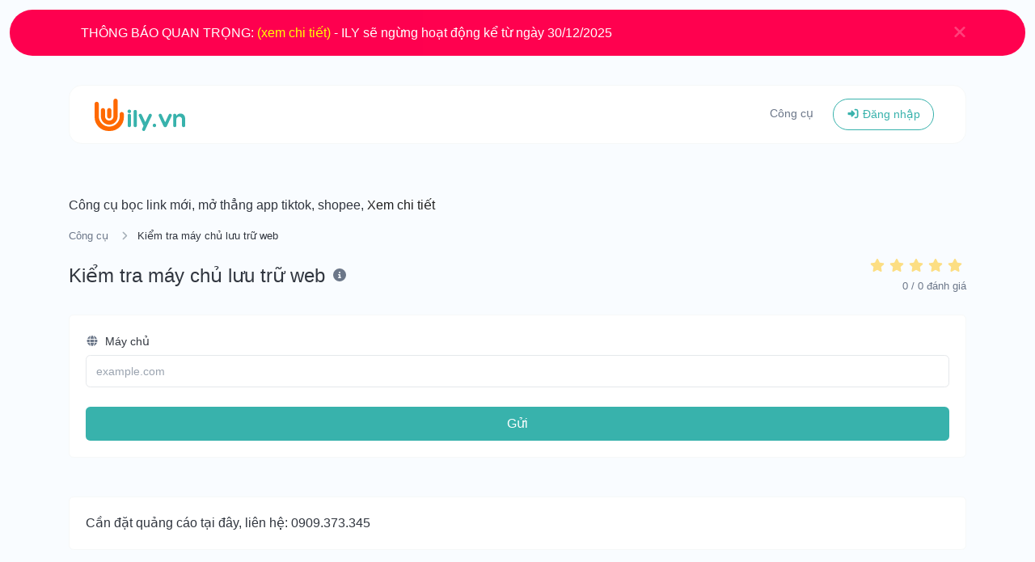

--- FILE ---
content_type: text/html; charset=UTF-8
request_url: https://ily.vn/tools/website_hosting_checker
body_size: 14818
content:
<!DOCTYPE html>
<html lang="vi" dir="ltr">
    <head>
        <title>Kiểm tra máy chủ lưu trữ web - Công cụ - ILY.VN -🔗Rút gọn link 📱Biolink 🤳QR 👤Vcards 📃Truyền File 🧑‍💻Lưu trữ web HTML</title>
        <base href="https://ily.vn/">
        <meta charset="UTF-8">
        <meta name="viewport" content="width=device-width, initial-scale=1, shrink-to-fit=no" />

                    <meta name="theme-color" content="#ffffff"/>
            <link rel="manifest" href="https://ily.vn/uploads/pwa/manifest.json" />
        
                    <meta name="description" content="Lấy thông tin máy chủ web của một trang web nhất định." />
                            <meta name="keywords" content="Kiểm tra máy chủ lưu trữ web" />
        
        <!-- Open graph / Twitter markup -->
<meta property="og:type" content="website" />
<meta property="og:url" content="https://ily.vn/tools/website_hosting_checker" />
<meta property="og:title" content="Kiểm tra máy chủ lưu trữ web - Công cụ - ILY.VN -🔗Rút gọn link 📱Biolink 🤳QR 👤Vcards 📃Truyền File 🧑‍💻Lưu trữ web HTML" />
<meta property="og:description" content="Lấy thông tin máy chủ web của một trang web nhất định." />
<meta property="og:image" content="https://ily.vn/uploads/main/536c15dba4f524b42a43ff32eb1c6a64.jpg" />
<meta property="og:site_name" content="ILY.VN -🔗Rút gọn link 📱Biolink 🤳QR 👤Vcards 📃Truyền File 🧑‍💻Lưu trữ web HTML" />
<meta name="twitter:card" content="summary_large_image" />
<meta name="twitter:site" content="@shareforall" />
<meta name="twitter:url" content="https://ily.vn/tools/website_hosting_checker" />
<meta name="twitter:title" content="Kiểm tra máy chủ lưu trữ web - Công cụ - ILY.VN -🔗Rút gọn link 📱Biolink 🤳QR 👤Vcards 📃Truyền File 🧑‍💻Lưu trữ web HTML" />
<meta name="twitter:description" content="Lấy thông tin máy chủ web của một trang web nhất định." />
<meta name="twitter:image" content="https://ily.vn/uploads/main/536c15dba4f524b42a43ff32eb1c6a64.jpg" />

                    <link rel="canonical" href="https://ily.vn/tools/website_hosting_checker" />
        
        
                    <link rel="alternate" href="https://ily.vn/tools/website_hosting_checker" hreflang="x-default" />
                                                                        <link rel="alternate" href="https://ily.vn/pt/tools/website_hosting_checker" hreflang="pt" />
                                                                                                                    <link rel="alternate" href="https://ily.vn/en/tools/website_hosting_checker" hreflang="en" />
                                                                                <link rel="alternate" href="https://ily.vn/ro/tools/website_hosting_checker" hreflang="ro" />
                                                        
                    <link href="https://ily.vn/uploads/main/d7ebd75725691c03654bbe86b20d7695.svg" rel="icon" />
        
        <link href="https://ily.vn/themes/altum/assets/css/bootstrap.min.css?v=6000" id="css_theme_style" rel="stylesheet" media="screen,print">
                    <link href="https://ily.vn/themes/altum/assets/css/custom.css?v=6000" rel="stylesheet" media="screen,print">
        
        
        
                    <!-- Global site tag (gtag.js) - Google Analytics -->
<script async src="https://www.googletagmanager.com/gtag/js?id=UA-111727875-59"></script>
<script>
  window.dataLayer = window.dataLayer || [];
  function gtag(){dataLayer.push(arguments);}
  gtag('js', new Date());

  gtag('config', 'UA-111727875-59');
</script>

<meta name="coccoc-site-verification" content="9c11fcef99b93ba388f6c9220ebd9511" />        
                    <style>@-webkit-keyframes my {
0% { color: #fff700; }
50% { color: #fff; }
100% { color: #fff700; }
}
@-moz-keyframes my {
0% { color: #fff700; }
50% { color: #fff; }
100% { color: #fff700; }
}
@-o-keyframes my {
0% { color: #fff700; }
50% { color: #fff; }
100% { color: #fff700; }
}
@keyframes my {
0% { color: #fff700; }
50% { color: #fff; }
100% { color: #fff700; }
}
.text-animation {
background:#3d3d3d;
font-size:16px;
text-align: center;
font-weight:normal;
-webkit-animation: my 500ms infinite;
-moz-animation: my 500ms infinite;
-o-animation: my 500ms infinite;
animation: my 500ms infinite;
}

p.announcements {
    background-color: var(--isures-secondary-color);
}

.notice {
    padding: 5px;
    margin: 0;
    text-align: center;
    background-color: #000;
    color: #fff;
}

p.announcements.notice span.new_year {
    color: #fff700;
}

p.announcements.notice span.sale_off {
    font-weight: 700;
    color: #fbff00;
    animation: saleoff .5s infinite;
    padding: 2px 5px;
    border-radius: 3px;
    -webkit-border-radius: 3px;
    margin-left: 5px;
}

.button {
  border-radius: 4px;
  background-color: #f4511e;
  border: none;
  color: #FFFFFF;
  text-align: center;
  font-size: 16px;
  padding: 10px;
  width: 200px;
  transition: all 0.5s;
  cursor: pointer;
  margin: 5px;
}

.button span {
  cursor: pointer;
  display: inline-block;
  position: relative;
  transition: 0.5s;
}

.button span:after {
  content: '\00bb';
  position: absolute;
  opacity: 0;
  top: 0;
  right: -20px;
  transition: 0.5s;
}

.button:hover span {
  padding-right: 25px;
}

.button:hover span:after {
  opacity: 1;
  right: 0;
}
.index-header {
    font-size: 3rem;
    font-weight: bold;
    color: var(--black);
}
</style>
            </head>

    <body class="index  " data-theme-style="light">
        
                
                
                    
        <div data-announcement="guests" class="announcement-wrapper py-3" style="background-color: #FF004F;">
            <div class="container d-flex justify-content-center position-relative">
                <div class="row w-100">
                    <div class="col">
                        <div class="text-center" style="color: #ffffff;"><div style="text-align: left; font-size: 16px; line-height: 1.6; color: #fff;">
  <strong>THÔNG BÁO QUAN TRỌNG:</strong> 
  <a style="color: yellow;" href="https://ily.vn/blog/loi-tri-an" target="_blank" rel="noopener noreferrer">(xem chi tiết)</a>
  
  <!--<br>- ILY sẽ ngừng đăng ký thành viên mới kể từ ngày <strong>09/09/2025</strong>, 
  để đăng ký tài khoản mới vui lòng đăng ký 
  <a style="color: yellow;" font-weight: bold;" href="https://ily.vn/rutgonnet" target="_blank" rel="noopener noreferrer">tại đây</a>.
  -->
- ILY sẽ ngừng hoạt động kể từ ngày <strong>30/12/2025</strong>
</div></div>
                    </div>
                    <div class="col-auto px-0">
                        <div>
                            <button data-announcement-close="guests" data-announcement-id="5c8a71c307e14b8ef023e7b8fa43c1fb" type="button" class="close ml-2" data-dismiss="alert" data-toggle="tooltip" title="Đóng" data-tooltip-hide-on-click>
                                <i class="fas fa-sm fa-times" style="color: #ffffff; opacity: .5;"></i>
                            </button>
                        </div>
                    </div>
                </div>
            </div>
        </div>
        
            
        

    <div class="modal fade" id="ad_blocker_detector_modal" data-backdrop="static" data-keyboard="false" tabindex="-1" role="dialog" aria-hidden="true">
        <div class="modal-dialog modal-dialog-centered" role="document">
            <div class="modal-content">

                <div class="modal-body">
                    <div class="d-flex justify-content-between mb-3">
                        <h5 class="modal-title">
                            <i class="fas fa-fw fa-sm fa-eye text-dark mr-2"></i>
                            Đã phát hiện chặn quảng cáo - AdBlocker                        </h5>

                                            </div>

                    <p class="text-muted">Quảng cáo giúp chúng tôi duy trì hoạt động của trang web này. Vui lòng tắt trình chặn quảng cáo <strong>AdBlocker</strong> của bạn để có trải nghiệm tốt nhất. Chân thành cảm ơn!</p>

                    <div class="mt-4">
                        <a href="#" class="btn btn-block btn-primary" onClick="event.preventDefault();window.location.reload();">Tôi đã tắt trình chặn quảng cáo</a>
                    </div>
                </div>

            </div>
        </div>
    </div>

            
    <div id="spotlight_wrapper" class="spotlight-wrapper d-none" aria-hidden="true">
        <div class="container spotlight-modal">

            <form id="spotlight_form" action="" method="get" role="form">
                <input type="hidden" name="global_token" value="509db26df6645a64f79c7c6317c3944f" />

                <input id="spotlight_search" type="search" name="search" class="form-control" required="required" autocomplete="off" placeholder="🔎 Tìm kiếm và di chuyển đến trang..." aria-label="Tìm kiếm" />

                <div id="spotlight_results" class="spotlight-results mt-3"></div>

                <div id="spotlight_no_data" class="my-3 p-3 bg-gray-50 rounded-2x position-relative text-center" style="display:none;">
                    <span class="text-muted">Không có dữ liệu</span>
                </div>
            </form>
        </div>
    </div>

    
            
    
    <div class="announcement-wrapper pwa-wrapper py-3 d-none d-print-none">
        <div class="container d-flex justify-content-center position-relative">
            <div class="row w-100">
                <div class="col">
                    <div class="d-flex flex-column flex-lg-row align-items-lg-center">
                                                    <span class="font-weight-bold mr-lg-3 mb-1 mb-lg-0">Cài đặt ứng dụng của chúng tôi 🪄</span>
                            <span>Nhấp vào biểu tượng <code><i class="fas fa-fw fa-sm fa-download mx-1"></i></code> ở phía trên bên phải thanh địa chỉ.</span>
                                            </div>
                </div>
                <div class="col-auto d-flex align-items-center justify-content-center px-0">
                    <div>
                        <button data-pwa-close type="button" class="close ml-2" data-dismiss="alert" data-toggle="tooltip" title="Đóng" data-tooltip-hide-on-click>
                            <i class="fas fa-sm fa-times" style="opacity: .5;"></i>
                        </button>
                    </div>
                </div>
            </div>
        </div>
    </div>

            

        <div class="container pt-4">
            
<nav id="navbar" class="navbar navbar-main navbar-expand-lg navbar-light mb-6 index-highly-rounded border border-gray-100">
    <div class="container">
        <a
                class="navbar-brand d-flex"
                href="https://ily.vn/"
                data-logo
                data-light-value="https://ily.vn/uploads/main/90a4c73960f8de610d90524aa392258d.svg"
                data-light-class="img-fluid navbar-logo"
                data-light-tag="img"
                data-dark-value="https://ily.vn/uploads/main/57d7c626860f9315204a53b6694e521f.svg"
                data-dark-class="img-fluid navbar-logo"
                data-dark-tag="img"
        >
                            <img src="https://ily.vn/uploads/main/90a4c73960f8de610d90524aa392258d.svg" class="img-fluid navbar-logo" alt="Logo của Website" />
                    </a>

        <button class="btn navbar-custom-toggler d-lg-none" type="button" data-toggle="collapse" data-target="#main_navbar" aria-controls="main_navbar" aria-expanded="false" aria-label="Chuyển đổi điều hướng thành">
            <i class="fas fa-fw fa-bars"></i>
        </button>

        <div class="collapse navbar-collapse justify-content-end" id="main_navbar">
            <ul class="navbar-nav">

                
                                    <li class="nav-item"><a class="nav-link" href="https://ily.vn/tools">Công cụ</a></li>
                
                
                
                    <li class="nav-item d-flex align-items-center">
                        <a class="btn btn-sm btn-outline-primary" href="https://ily.vn/login"><i class="fas fa-fw fa-sm fa-sign-in-alt"></i> Đăng nhập</a>
                    </li>

                    
                
            </ul>
        </div>
    </div>
</nav>
        </div>

            <div class="container my-3 d-print-none">Công cụ bọc link mới, mở thẳng app tiktok, shopee, <a href="https://rutgon.com.vn/?ref=shareforall" target="_blank" rel="noopener noreferrer">Xem chi tiết</a>
<!--
<br>Nhập mã: <code>THONGNHAT</code> để được miễn phí sử dụng gói Pro <a href="https://ily.vn/pro-mien-phi" target="_blank" rel="noopener noreferrer">tại đây</a> (Số lượng có hạn)
<br>Enter code: <code>THONGNHAT</code> to get free use of Pro package <a href="https://ily.vn/pro-mien-phi" target="_blank" rel=" noopener noreferrer">here</a> (limited quantity)
--></div>

        <main class="altum-animate altum-animate-fill-none altum-animate-fade-in">
            
<div class="container">
    
    <nav aria-label="breadcrumb">
        <ol class="custom-breadcrumbs small">
            <li><a href="https://ily.vn/tools">Công cụ</a> <i class="fas fa-fw fa-angle-right"></i></li>
            <li class="active" aria-current="page">Kiểm tra máy chủ lưu trữ web</li>
        </ol>
    </nav>

    <div class="row mb-4">
        <div class="col-12 col-lg d-flex align-items-center mb-3 mb-lg-0 text-truncate">
            <h1 class="h4 m-0 text-truncate">Kiểm tra máy chủ lưu trữ web</h1>

            <div class="ml-2">
                <span data-toggle="tooltip" title="Lấy thông tin máy chủ web của một trang web nhất định.">
                    <i class="fas fa-fw fa-info-circle text-muted"></i>
                </span>
            </div>
        </div>

        
    <div id="rating" class="col-12 col-lg-auto d-flex flex-column">
        <div class="d-flex align-items-center flex-row-reverse justify-content-lg-end" style="justify-content: start;">
                        <span class="rating-star" data-rating="5">
                <i class="fas fa-fw fa-star mr-1" style="opacity: 0.5;"></i>
            </span>

                        <span class="rating-star" data-rating="4">
                <i class="fas fa-fw fa-star mr-1" style="opacity: 0.5;"></i>
            </span>

                        <span class="rating-star" data-rating="3">
                <i class="fas fa-fw fa-star mr-1" style="opacity: 0.5;"></i>
            </span>

                        <span class="rating-star" data-rating="2">
                <i class="fas fa-fw fa-star mr-1" style="opacity: 0.5;"></i>
            </span>

                        <span class="rating-star" data-rating="1">
                <i class="fas fa-fw fa-star mr-1" style="opacity: 0.5;"></i>
            </span>
        </div>

        <div class="text-lg-right">
            <small class="text-muted">
                <span id="average-rating">0</span> / <span id="total-ratings">0</span> đánh giá            </small>
        </div>
    </div>

    
    
    </div>

    <div class="card">
        <div class="card-body">

            <form action="" method="post" role="form">
                <input type="hidden" name="token" value="9d069ef4c2765ae8e61a8ff84986deea" />

                <div class="form-group">
                    <label for="host"><i class="fas fa-fw fa-globe fa-sm text-muted mr-1"></i> Máy chủ</label>
                    <input type="text" id="host" name="host" class="form-control " value="" placeholder="example.com" required="required" />
                                    </div>

                <button type="submit" name="submit" class="btn btn-block btn-primary">Gửi</button>
            </form>

        </div>
    </div>

    
    
    <div class="card mt-5">
        <div class="card-body">
            Cần đặt quảng cáo tại đây, liên hệ: 0909.373.345        </div>
    </div>

<div class="mt-5">
    <h2 class="small font-weight-bold text-uppercase text-muted mb-3"><i class="fas fa-fw fa-sm fa-share-alt text-primary mr-1"></i> Chia sẻ</h2>
    <div class="card">
        <div class="card-body">
            <div class="d-flex align-items-center justify-content-between flex-wrap gap-3">
                
            <button type="button" class="btn btn-gray-100 rounded-2x" style="color: #808080; background-color: rgba(128, 128, 128, 0.1);" data-toggle="tooltip" title="Chép vào bộ nhớ tạm" onclick="navigator.clipboard.writeText('https://ily.vn/tools/website_hosting_checker')" data-tooltip-hide-on-click>
            <i class="fas fa-fw fa-sm fa-copy"></i>
        </button>
    
            <button type="button" class="btn btn-gray-100 rounded-2x d-none" style="color: #3a18f2; background-color: rgba(58, 24, 242, 0.1);" data-toggle="tooltip" title="Chia sẻ qua Thiết bị" data-native-share>
            <i class="fas fa-fw fa-share"></i>
        </button>
    
            <a href="mailto:?body=https://ily.vn/tools/website_hosting_checker" target="_blank" class="btn btn-gray-100 rounded-2x" style="color: #3b5998; background-color: rgba(59, 89, 152, 0.1);" data-toggle="tooltip" title="Chia sẻ qua Email">
            <i class="fas fa-fw fa-envelope"></i>
        </a>
    
            <button type="button" class="btn btn-gray-100 rounded-2x" style="color: #808080; background-color: rgba(128, 128, 128, 0.1);" data-toggle="tooltip" title="In" onclick="window.print();return false;" data-tooltip-hide-on-click>
            <i class="fas fa-fw fa-sm fa-print"></i>
        </button>
    
            <a href="https://www.facebook.com/sharer/sharer.php?u=https://ily.vn/tools/website_hosting_checker" target="_blank" class="btn btn-gray-100 rounded-2x" style="color: #1877F2; background-color: rgba(24, 119, 242, 0.1);" data-toggle="tooltip" title="Chia sẻ qua Facebook">
            <i class="fab fa-fw fa-facebook"></i>
        </a>
    
            <a href="https://www.threads.net/intent/post?text=https://ily.vn/tools/website_hosting_checker" target="_blank" class="btn btn-gray-100 rounded-2x" style="color: #808080; background-color: rgba(128, 128, 128, 0.1);" data-toggle="tooltip" title="Chia sẻ qua Threads">
            <i class="fab fa-fw fa-threads"></i>
        </a>
    
            <a href="https://x.com/share?url=https://ily.vn/tools/website_hosting_checker" target="_blank" class="btn btn-gray-100 rounded-2x" style="color: #1DA1F2; background-color: rgba(29, 161, 242, 0.1);" data-toggle="tooltip" title="Chia sẻ qua X">
            <i class="fab fa-fw fa-twitter"></i>
        </a>
    
            <a href="https://pinterest.com/pin/create/link/?url=https://ily.vn/tools/website_hosting_checker" target="_blank" class="btn btn-gray-100 rounded-2x" style="color: #E60023; background-color: rgba(230, 0, 35, 0.1);" data-toggle="tooltip" title="Chia sẻ qua Pinterest">
            <i class="fab fa-fw fa-pinterest"></i>
        </a>
    
            <a href="https://linkedin.com/shareArticle?url=https://ily.vn/tools/website_hosting_checker" target="_blank" class="btn btn-gray-100 rounded-2x" style="color: #0077B5; background-color: rgba(0, 119, 181, 0.1);" data-toggle="tooltip" title="Chia sẻ qua LinkedIn">
            <i class="fab fa-fw fa-linkedin"></i>
        </a>
    
            <a href="https://www.reddit.com/submit?url=https://ily.vn/tools/website_hosting_checker" target="_blank" class="btn btn-gray-100 rounded-2x" style="color: #FF4500; background-color: rgba(255, 69, 0, 0.1);" data-toggle="tooltip" title="Chia sẻ qua Reddit">
            <i class="fab fa-fw fa-reddit"></i>
        </a>
    
            <a href="https://wa.me/?text=https://ily.vn/tools/website_hosting_checker" class="btn btn-gray-100 rounded-2x" style="color: #25D366; background-color: rgba(37, 211, 102, 0.1);" data-toggle="tooltip" title="Chia sẻ qua Whatsapp">
            <i class="fab fa-fw fa-whatsapp"></i>
        </a>
    
            <a href="https://t.me/share/url?url=https://ily.vn/tools/website_hosting_checker" class="btn btn-gray-100 rounded-2x" style="color: #0088cc; background-color: rgba(0, 136, 204, 0.1);" data-toggle="tooltip" title="Chia sẻ qua Telegram">
            <i class="fab fa-fw fa-telegram"></i>
        </a>
    
            <a href="https://www.snapchat.com/scan?attachmentUrl=https://ily.vn/tools/website_hosting_checker" class="btn btn-gray-100 rounded-2x" style="color: #FFB700; background-color: rgba(255, 183, 0, 0.1);" data-toggle="tooltip" title="Chia sẻ qua Snapchat">
            <i class="fab fa-fw fa-snapchat"></i>
        </a>
    
            <a href="https://teams.microsoft.com/share?href=https%3A%2F%2Fily.vn%2Ftools%2Fwebsite_hosting_checker" target="_blank" class="btn btn-gray-100 rounded-2x" style="color: #464EB8; background-color: rgba(70, 78, 184, 0.1);" data-toggle="tooltip" title="Chia sẻ qua Microsoft Teams">
            <i class="fab fa-fw fa-microsoft"></i>
        </a>
    
            </div>
        </div>
    </div>
</div>


    


    
    
    <div class="mt-5">
        <h2 class="small font-weight-bold text-uppercase text-muted mb-3"><i class="fas fa-fw fa-sm fa-star text-primary mr-1"></i> Công cụ phổ biến</h2>

        <div class="row m-n3" id="popular_tools">
                                                            
                    
<div class="col-12 col-md-6 col-lg-4 p-3 position-relative" data-tool-id="youtube_timestamp_link_generator" data-tool-name="Tạo liên kết Dấu thời gian trên YouTube" data-tool-category="">
    <div class="card d-flex flex-column h-100 overflow-hidden">
        <div class="card-body text-truncate">
            <div class="bg-primary-100 d-flex align-items-center justify-content-center rounded tool-icon mb-2">
                <i class="fab fa-youtube fa-fw text-primary-600"></i>
            </div>

            <a href="https://ily.vn/tools/youtube-timestamp-link-generator" class="stretched-link text-decoration-none text-dark">
                <strong>Tạo liên kết Dấu thời gian trên YouTube</strong>
            </a>
            <p class="text-truncate text-muted small m-0">Các liên kết youtube đã tạo với dấu thời gian bắt đầu chính xác, hữu ích cho người dùng di động.</p>

                            <div class="mt-3 row">
                                        <div class="col px-3">
                        <div class="badge badge-gray-100 w-100" data-toggle="tooltip" title="Tổng số lượt xem">
                            <i class="fas fa-fw fa-sm fa-eye mr-1"></i> 6.089                        </div>
                    </div>
                    
                                        <div class="col px-3">
                        <div class="badge badge-gray-100 w-100" data-toggle="tooltip" title="tools.total_submissions">
                            <i class="fas fa-fw fa-sm fa-check mr-1"></i> 0                        </div>
                    </div>
                                    </div>
                    </div>
    </div>
</div>

                                                                
                    
<div class="col-12 col-md-6 col-lg-4 p-3 position-relative" data-tool-id="utm_link_generator" data-tool-name="Tạo liên kết UTM" data-tool-category="">
    <div class="card d-flex flex-column h-100 overflow-hidden">
        <div class="card-body text-truncate">
            <div class="bg-primary-100 d-flex align-items-center justify-content-center rounded tool-icon mb-2">
                <i class="fas fa-external-link-alt fa-fw text-primary-600"></i>
            </div>

            <a href="https://ily.vn/tools/utm-link-generator" class="stretched-link text-decoration-none text-dark">
                <strong>Tạo liên kết UTM</strong>
            </a>
            <p class="text-truncate text-muted small m-0">Dễ dàng thêm các thông số hợp lệ của UTM và tạo liên kết có thể theo dõi UTM.</p>

                            <div class="mt-3 row">
                                        <div class="col px-3">
                        <div class="badge badge-gray-100 w-100" data-toggle="tooltip" title="Tổng số lượt xem">
                            <i class="fas fa-fw fa-sm fa-eye mr-1"></i> 2.779                        </div>
                    </div>
                    
                                        <div class="col px-3">
                        <div class="badge badge-gray-100 w-100" data-toggle="tooltip" title="tools.total_submissions">
                            <i class="fas fa-fw fa-sm fa-check mr-1"></i> 0                        </div>
                    </div>
                                    </div>
                    </div>
    </div>
</div>

                                                                
                    
<div class="col-12 col-md-6 col-lg-4 p-3 position-relative" data-tool-id="ascii_converter" data-tool-name="Công cụ chuyển đổi Ascii" data-tool-category="">
    <div class="card d-flex flex-column h-100 overflow-hidden">
        <div class="card-body text-truncate">
            <div class="bg-primary-100 d-flex align-items-center justify-content-center rounded tool-icon mb-2">
                <i class="fas fa-subscript fa-fw text-primary-600"></i>
            </div>

            <a href="https://ily.vn/tools/ascii-converter" class="stretched-link text-decoration-none text-dark">
                <strong>Công cụ chuyển đổi Ascii</strong>
            </a>
            <p class="text-truncate text-muted small m-0">Chuyển đổi văn bản sang ascii và theo cách khác cho bất kỳ đầu vào chuỗi nào.</p>

                            <div class="mt-3 row">
                                        <div class="col px-3">
                        <div class="badge badge-gray-100 w-100" data-toggle="tooltip" title="Tổng số lượt xem">
                            <i class="fas fa-fw fa-sm fa-eye mr-1"></i> 2.437                        </div>
                    </div>
                    
                                        <div class="col px-3">
                        <div class="badge badge-gray-100 w-100" data-toggle="tooltip" title="tools.total_submissions">
                            <i class="fas fa-fw fa-sm fa-check mr-1"></i> 851                        </div>
                    </div>
                                    </div>
                    </div>
    </div>
</div>

                                                                
                    
<div class="col-12 col-md-6 col-lg-4 p-3 position-relative" data-tool-id="uuid_v4_generator" data-tool-name="Tạo UUID v4" data-tool-category="">
    <div class="card d-flex flex-column h-100 overflow-hidden">
        <div class="card-body text-truncate">
            <div class="bg-primary-100 d-flex align-items-center justify-content-center rounded tool-icon mb-2">
                <i class="fas fa-compress fa-fw text-primary-600"></i>
            </div>

            <a href="https://ily.vn/tools/uuid-v4-generator" class="stretched-link text-decoration-none text-dark">
                <strong>Tạo UUID v4</strong>
            </a>
            <p class="text-truncate text-muted small m-0">Dễ dàng tạo UUID v4 (Mã định danh duy nhất phổ biến) với sự trợ giúp của công cụ của chúng tôi.</p>

                            <div class="mt-3 row">
                                        <div class="col px-3">
                        <div class="badge badge-gray-100 w-100" data-toggle="tooltip" title="Tổng số lượt xem">
                            <i class="fas fa-fw fa-sm fa-eye mr-1"></i> 2.432                        </div>
                    </div>
                    
                                        <div class="col px-3">
                        <div class="badge badge-gray-100 w-100" data-toggle="tooltip" title="tools.total_submissions">
                            <i class="fas fa-fw fa-sm fa-check mr-1"></i> 0                        </div>
                    </div>
                                    </div>
                    </div>
    </div>
</div>

                                                                
                    
<div class="col-12 col-md-6 col-lg-4 p-3 position-relative" data-tool-id="whois_lookup" data-tool-name="Tra cứu Whois" data-tool-category="">
    <div class="card d-flex flex-column h-100 overflow-hidden">
        <div class="card-body text-truncate">
            <div class="bg-primary-100 d-flex align-items-center justify-content-center rounded tool-icon mb-2">
                <i class="fas fa-fingerprint fa-fw text-primary-600"></i>
            </div>

            <a href="https://ily.vn/tools/whois-lookup" class="stretched-link text-decoration-none text-dark">
                <strong>Tra cứu Whois</strong>
            </a>
            <p class="text-truncate text-muted small m-0">Nhận tất cả các chi tiết có thể có về một tên miền.</p>

                            <div class="mt-3 row">
                                        <div class="col px-3">
                        <div class="badge badge-gray-100 w-100" data-toggle="tooltip" title="Tổng số lượt xem">
                            <i class="fas fa-fw fa-sm fa-eye mr-1"></i> 2.367                        </div>
                    </div>
                    
                                        <div class="col px-3">
                        <div class="badge badge-gray-100 w-100" data-toggle="tooltip" title="tools.total_submissions">
                            <i class="fas fa-fw fa-sm fa-check mr-1"></i> 0                        </div>
                    </div>
                                    </div>
                    </div>
    </div>
</div>

                                                                
                    
<div class="col-12 col-md-6 col-lg-4 p-3 position-relative" data-tool-id="whatsapp_link_generator" data-tool-name="Tạo liên kết WhatsApp" data-tool-category="">
    <div class="card d-flex flex-column h-100 overflow-hidden">
        <div class="card-body text-truncate">
            <div class="bg-primary-100 d-flex align-items-center justify-content-center rounded tool-icon mb-2">
                <i class="fab fa-whatsapp fa-fw text-primary-600"></i>
            </div>

            <a href="https://ily.vn/tools/whatsapp-link-generator" class="stretched-link text-decoration-none text-dark">
                <strong>Tạo liên kết WhatsApp</strong>
            </a>
            <p class="text-truncate text-muted small m-0">Tạo liên kết tin nhắn whatsapp một cách dễ dàng.</p>

                            <div class="mt-3 row">
                                        <div class="col px-3">
                        <div class="badge badge-gray-100 w-100" data-toggle="tooltip" title="Tổng số lượt xem">
                            <i class="fas fa-fw fa-sm fa-eye mr-1"></i> 2.362                        </div>
                    </div>
                    
                                        <div class="col px-3">
                        <div class="badge badge-gray-100 w-100" data-toggle="tooltip" title="tools.total_submissions">
                            <i class="fas fa-fw fa-sm fa-check mr-1"></i> 0                        </div>
                    </div>
                                    </div>
                    </div>
    </div>
</div>

                                                                        </div>
    </div>
</div>


        </main>

            <div class="container my-3 d-print-none">Công cụ bọc link mới, mở thẳng app tiktok, shopee, <a href="https://rutgon.com.vn/?ref=shareforall" target="_blank" rel="noopener noreferrer">Xem chi tiết</a>
<!--
<br>Nhập mã: <code>THONGNHAT</code> để được miễn phí sử dụng gói Pro <a href="https://ily.vn/pro-mien-phi" target="_blank" rel="noopener noreferrer">tại đây</a> (Số lượng có hạn)
<br>Enter code: <code>THONGNHAT</code> to get free use of Pro package <a href="https://ily.vn/pro-mien-phi" target="_blank" rel=" noopener noreferrer">here</a> (limited quantity)
--></div>

        <div class="container d-print-none">
            <footer class="footer app-footer">
                
<div class="d-flex flex-column flex-lg-row justify-content-between mb-3">
    <div class="mb-3 mb-lg-0">
        <a
            class="h5 footer-heading"
            href="https://ily.vn/"
            data-logo
            data-light-value="https://ily.vn/uploads/main/90a4c73960f8de610d90524aa392258d.svg"
            data-light-class="mb-2 footer-logo"
            data-light-tag="img"
            data-dark-value="https://ily.vn/uploads/main/57d7c626860f9315204a53b6694e521f.svg"
            data-dark-class="mb-2 footer-logo"
            data-dark-tag="img"
        >
                            <img src="https://ily.vn/uploads/main/90a4c73960f8de610d90524aa392258d.svg" class="mb-2 footer-logo" alt="Logo của Website" />
                    </a>
        <div class="text-muted">Copyright © 2026 ILY.VN -🔗Rút gọn link 📱Biolink 🤳QR 👤Vcards 📃Truyền File 🧑‍💻Lưu trữ web HTML</div>
    </div>

    <div class="d-flex flex-row flex-truncate">
                    <div class="dropdown mr-3 ml-lg-3 mr-lg-0">
                <button type="button" class="btn btn-link text-decoration-none p-0" id="language_switch" data-tooltip data-tooltip-hide-on-click title="Chọn ngôn ngữ" data-toggle="dropdown" aria-haspopup="true" aria-expanded="false">
                    <i class="fas fa-fw fa-sm fa-language mr-1"></i> Vietnamese                </button>

                <div class="dropdown-menu dropdown-menu-right" aria-labelledby="language_switch">
                                                                                                    <a href="https://ily.vn/vi/tools/website_hosting_checker" class="dropdown-item" data-set-language="Vietnamese">
                                                                    <i class="fas fa-fw fa-sm fa-check mr-2 text-success"></i>
                                
                                Vietnamese                            </a>
                                                                                                                            <a href="https://ily.vn/pt/tools/website_hosting_checker" class="dropdown-item" data-set-language="Portuguese">
                                                                                                            <span class="mr-2">PT</span>
                                                                    
                                Portuguese                            </a>
                                                                                                                            <a href="https://ily.vn/en/tools/website_hosting_checker" class="dropdown-item" data-set-language="english">
                                                                                                            <span class="mr-2">🇺🇸</span>
                                                                    
                                english                            </a>
                                                                                                                            <a href="https://ily.vn/ro/tools/website_hosting_checker" class="dropdown-item" data-set-language="romanian">
                                                                                                            <span class="mr-2">1</span>
                                                                    
                                romanian                            </a>
                                                            </div>
            </div>

                    
        
        
                    <div class="mr-3 ml-lg-3 mr-lg-0">
                <button type="button" id="switch_theme_style" class="btn btn-link text-decoration-none p-0" data-toggle="tooltip" title="Chuyển qua chế độ Tối" aria-label="Chuyển qua chế độ Tối" data-title-theme-style-light="Chuyển qua chế độ Sáng" data-title-theme-style-dark="Chuyển qua chế độ Tối">
                    <span data-theme-style="light" class=""><i class="fas fa-fw fa-sm fa-sun text-warning"></i></span>
                    <span data-theme-style="dark" class="d-none"><i class="fas fa-fw fa-sm fa-moon"></i></span>
                </button>
            </div>

                        </div>
</div>

<div class="row">
    <div class="col-12 col-lg mb-3 mb-lg-0">
        <ul class="list-style-none d-flex flex-column flex-lg-row flex-wrap m-0">
                            <li class="mb-2 mr-lg-3"><a href="https://ily.vn/blog">Blog</a></li>
            
                                                <li class="mb-2 mr-lg-3"><a href="https://ily.vn/affiliate">Cộng tác viên</a></li>
                            
                            <li class="mb-2 mr-lg-3"><a href="https://ily.vn/contact">Liên hệ</a></li>
            
            
                            <li class="mb-2 mr-lg-3"><a href="#" data-toggle="modal" data-target="#push_notifications_modal">Thông báo đẩy</a></li>
            
                                                <li class="mb-2 mr-lg-3">
                        <a href="https://ily.vn/page/terms-of-service" target="_self">
                            
                            Điều khoản dịch vụ                        </a>
                    </li>
                                    <li class="mb-2 mr-lg-3">
                        <a href="https://ily.vn/page/privacy-policy" target="_self">
                            
                            Chính sách bảo mật                        </a>
                    </li>
                                    </ul>
    </div>


    <div class="col-12 col-lg-auto">
        <div class="d-flex flex-wrap">
                                                <a href="https://threads.com/@shareforall" class="mr-2 mr-lg-0 ml-lg-2 mb-2" target="_blank" rel="noreferrer" data-toggle="tooltip" title="Threads">
                        <i class="fab fa-threads fa-fw fa-lg"></i>
                    </a>
                                                                <a href="https://youtube.com/@benaasia?sub_confirmation=1" class="mr-2 mr-lg-0 ml-lg-2 mb-2" target="_blank" rel="noreferrer" data-toggle="tooltip" title="YouTube">
                        <i class="fab fa-youtube fa-fw fa-lg"></i>
                    </a>
                                                                <a href="https://facebook.com/ily.link" class="mr-2 mr-lg-0 ml-lg-2 mb-2" target="_blank" rel="noreferrer" data-toggle="tooltip" title="Facebook">
                        <i class="fab fa-facebook fa-fw fa-lg"></i>
                    </a>
                                                                <a href="https://x.com/shareforall" class="mr-2 mr-lg-0 ml-lg-2 mb-2" target="_blank" rel="noreferrer" data-toggle="tooltip" title="X">
                        <i class="fab fa-x-twitter fa-fw fa-lg"></i>
                    </a>
                                                                <a href="https://instagram.com/shareforall" class="mr-2 mr-lg-0 ml-lg-2 mb-2" target="_blank" rel="noreferrer" data-toggle="tooltip" title="Instagram">
                        <i class="fab fa-instagram fa-fw fa-lg"></i>
                    </a>
                                                                <a href="https://tiktok.com/@shareforall" class="mr-2 mr-lg-0 ml-lg-2 mb-2" target="_blank" rel="noreferrer" data-toggle="tooltip" title="TikTok">
                        <i class="fab fa-tiktok fa-fw fa-lg"></i>
                    </a>
                                                                <a href="https://linkedin.com/in/shareforall" class="mr-2 mr-lg-0 ml-lg-2 mb-2" target="_blank" rel="noreferrer" data-toggle="tooltip" title="LinkedIn">
                        <i class="fab fa-linkedin fa-fw fa-lg"></i>
                    </a>
                                                                <a href="https://wa.me/+84375399499" class="mr-2 mr-lg-0 ml-lg-2 mb-2" target="_blank" rel="noreferrer" data-toggle="tooltip" title="WhatsApp">
                        <i class="fab fa-whatsapp fa-fw fa-lg"></i>
                    </a>
                                                                <a href="mailto:info@bena.asia" class="mr-2 mr-lg-0 ml-lg-2 mb-2" target="_blank" rel="noreferrer" data-toggle="tooltip" title="Email">
                        <i class="fas fa-envelope fa-fw fa-lg"></i>
                    </a>
                                    </div>
    </div>
</div>
            </footer>
        </div>

        
        
<input type="hidden" name="global_site_url" value="https://ily.vn/" />
<input type="hidden" name="global_url" value="https://ily.vn/" />
<input type="hidden" name="global_token" value="509db26df6645a64f79c7c6317c3944f" />
<input type="hidden" name="global_number_decimal_point" value="," />
<input type="hidden" name="global_number_thousands_separator" value="." />

<script>
    'use strict';
    
    /* Some global variables */
    window.altum = {};
    let global_token = document.querySelector('input[name="global_token"]').value;
    let site_url = document.querySelector('input[name="global_site_url"]').value;
    let url = document.querySelector('input[name="global_url"]').value;
    let decimal_point = document.querySelector('[name="global_number_decimal_point"]').value;
    let thousands_separator = document.querySelector('[name="global_number_thousands_separator"]').value;
</script>

                    <script src="https://ily.vn/themes/altum/assets/js/libraries/jquery.min.js?v=6000"></script>
                    <script src="https://ily.vn/themes/altum/assets/js/libraries/popper.min.js?v=6000"></script>
                    <script src="https://ily.vn/themes/altum/assets/js/libraries/bootstrap.min.js?v=6000"></script>
                    <script src="https://ily.vn/themes/altum/assets/js/custom.js?v=6000"></script>
        
                    <script src="https://ily.vn/themes/altum/assets/js/libraries/fontawesome.min.js?v=6000" defer></script>
                    <script src="https://ily.vn/themes/altum/assets/js/libraries/fontawesome-solid.min.js?v=6000" defer></script>
                    <script src="https://ily.vn/themes/altum/assets/js/libraries/fontawesome-brands.modified.js?v=6000" defer></script>
        
            <script>
        'use strict'

        let current_rating = localStorage.getItem('f0cfb83d749f8a94bc36ca74a6b370a6_website_hosting_checker_rating');
        if(current_rating) {
            document.querySelector(`[data-rating="${current_rating}"]`).classList.add('rating-star-chosen');
        }

        document.querySelectorAll('[data-rating]').forEach(star => {
            star.addEventListener('click', async event => {
                let cooldown_ms = 5000; /* 5 second cooldown */
                let last_rating_time = parseInt(localStorage.getItem('f0cfb83d749f8a94bc36ca74a6b370a6_website_hosting_checker_rating_time') || '0', 10);
                let now = Date.now();

                /* Block if user is within cooldown */
                if(now - last_rating_time < cooldown_ms) {
                    return;
                }

                localStorage.setItem('f0cfb83d749f8a94bc36ca74a6b370a6_website_hosting_checker_rating_time', now);

                let element = event.currentTarget;
                let rating = element.getAttribute('data-rating');
                let tool_id = "website_hosting_checker";

                /* Prepare form data */
                let form = new FormData();
                form.set('global_token', global_token)
                form.set('tool_id', tool_id);
                form.set('rating', rating);

                const response = await fetch(`${url}tools-rating`, {
                    method: 'post',
                    body: form
                });

                let data = null;
                try {
                    data = await response.json();
                } catch (error) {}

                if(!response.ok) {}

                if(data.status == 'error') {

                } else if(data.status == 'success') {
                    localStorage.setItem('f0cfb83d749f8a94bc36ca74a6b370a6_website_hosting_checker_rating', rating);

                    /* Remove previous chosen star if needed */
                    let chosen_rating = document.querySelector('.rating-star-chosen');
                    if(chosen_rating) {
                        chosen_rating.classList.remove('rating-star-chosen');
                    }

                    /* Add class to show that it has been rated */
                    element.classList.add('rating-star-chosen');

                    /* Update ratings and avg */
                    document.querySelector('#average-rating').textContent = data.details.new_average_rating;
                    document.querySelector('#total-ratings').textContent = data.details.new_total_ratings;
                }

            });
        });
    </script>
        <script type="application/ld+json">
        {
            "@context": "https://schema.org",
            "@type": "SoftwareApplication",
            "name": "Công cụ - ILY.VN -🔗Rút gọn link 📱Biolink 🤳QR 👤Vcards 📃Truyền File 🧑‍💻Lưu trữ web HTML",
            "url": "https://ily.vn/tools/website_hosting_checker",
            "applicationCategory": "WebApplication"
                    }
    </script>
        <script>
    'use strict';
    
        document.querySelectorAll('[data-native-share]').forEach(element => {
            if(navigator.share) {
                element.classList.remove('d-none');
                element.addEventListener('click', event => {
                    navigator.share({
                        title: document.title,
                        url: "https://ily.vn/tools/website_hosting_checker"
                    }).catch(error => {});
                })
            }
        })
    </script>
<script type="application/ld+json">
    {
        "@context": "https://schema.org",
        "@type": "BreadcrumbList",
        "itemListElement": [
            {
                "@type": "ListItem",
                "position": 1,
                "name": "index.title",
                    "item": "https://ily.vn/"
                },
                {
                    "@type": "ListItem",
                    "position": 2,
                    "name": "Công cụ",
                    "item": "https://ily.vn/tools"
                },
                {
                    "@type": "ListItem",
                    "position": 3,
                    "name": "Kiểm tra máy chủ lưu trữ web",
                    "item": "https://ily.vn/tools/website_hosting_checker"
                }
            ]
        }
</script>
<script src="https://ily.vn/themes/altum/assets/js/libraries/clipboard.min.js?v=6000"></script>

<script>
    'use strict';
    
/* Simple copy */
    let data_copy_elements = document.querySelectorAll('[data-copy=""]');

    if(data_copy_elements.length) {
        data_copy_elements.forEach(element => {
            element.classList.add('cursor-pointer');
            element.setAttribute('data-toggle', 'tooltip');
            element.setAttribute('title', "Ch\u00e9p v\u00e0o b\u1ed9 nh\u1edb t\u1ea1m");
            element.setAttribute('data-clipboard-text', element.innerText.trim());
            element.setAttribute('data-copy', "Ch\u00e9p v\u00e0o b\u1ed9 nh\u1edb t\u1ea1m");
            element.setAttribute('data-copied', "\u0110\u00e3 copy!");
        });

        tooltips_initiate();
    }

    let clipboard = new ClipboardJS('[data-clipboard-text],[data-clipboard-target]');

    /* Copy full url handler */
    $('[data-clipboard-text],[data-clipboard-target]').on('click', event => {
        let copy = event.currentTarget.dataset.copy;
        let copied = event.currentTarget.dataset.copied;

        $(event.currentTarget).attr('data-original-title', copied).tooltip('show');

        setTimeout(() => {
            $(event.currentTarget).attr('data-original-title', copy);
        }, 500);
    });
</script>
            <script>
                'use strict';

                document.querySelectorAll('[data-set-language]').forEach(element => element.addEventListener('click', event => {
                    let language = event.currentTarget.getAttribute('data-set-language');
                    set_cookie(`set_language`, language, 90, "\/");
                }));
            </script>
            <script>
    'use strict';
    
    let switch_theme_style = document.querySelector('#switch_theme_style');

    if(switch_theme_style) {
        switch_theme_style.addEventListener('click', event => {
            let theme_style = document.querySelector('body[data-theme-style]').getAttribute('data-theme-style');
            let new_theme_style = theme_style == 'light' ? 'dark' : 'light';

            /* Set a cookie with the new theme style */
            document.cookie = 'theme_style=' + encodeURIComponent(new_theme_style) + '; max-age=' + (30 * 24 * 60 * 60) + '; path="\/"';

            /* Change the css and button on the page */
            let css = document.querySelector(`#css_theme_style`);

            document.querySelector(`body[data-theme-style]`).setAttribute('data-theme-style', new_theme_style);

            switch (new_theme_style) {
                case 'dark':
                    css.setAttribute('href', "https:\/\/ily.vn\/themes\/altum\/assets\/css\/bootstrap-dark.min.css?v=6000");
                    document.body.classList.add('cc--darkmode');
                    break;

                case 'light':
                    css.setAttribute('href', "https:\/\/ily.vn\/themes\/altum\/assets\/css\/bootstrap.min.css?v=6000");
                    document.body.classList.remove('cc--darkmode');
                    break;
            }

            /* Refresh the logo/title */
            document.querySelectorAll('[data-logo]').forEach(element => {
                let new_brand_value = element.getAttribute(`data-${new_theme_style}-value`);
                let new_brand_class = element.getAttribute(`data-${new_theme_style}-class`);
                let new_brand_tag = element.getAttribute(`data-${new_theme_style}-tag`)
                let new_brand_html = new_brand_tag == 'img' ? `<img src="${new_brand_value}" class="${new_brand_class}" alt="Logo của Website" />` : `<${new_brand_tag} class="${new_brand_class}">${new_brand_value}</${new_brand_tag}>`;
                element.innerHTML = new_brand_html;
            });


            document.querySelector(`#switch_theme_style`).setAttribute('data-original-title', document.querySelector(`#switch_theme_style`).getAttribute(`data-title-theme-style-${theme_style}`));
            document.querySelector(`#switch_theme_style [data-theme-style="${new_theme_style}"]`).classList.remove('d-none');
            document.querySelector(`#switch_theme_style [data-theme-style="${theme_style}"]`).classList.add('d-none');

            if (typeof bootstrap !== 'undefined' && typeof bootstrap.Tooltip === 'function' && typeof Popper !== 'undefined') {
                $(`#switch_theme_style`).tooltip('hide').tooltip('show');
            }

            event.preventDefault();
        });

        document.addEventListener('keydown', event => {
            if((event.ctrlKey || event.metaKey) && event.key === 'i') {
                event.preventDefault();
                switch_theme_style.click();

                if (typeof bootstrap !== 'undefined' && typeof bootstrap.Tooltip === 'function' && typeof Popper !== 'undefined') {
                    $(`#switch_theme_style`).tooltip('hide');
                }
            }
        });
    }
</script>
    <script>
    'use strict';
    
        document.querySelector('[data-announcement-close]').addEventListener('click', event => {
            let type = event.currentTarget.getAttribute('data-announcement-close');
            let id = event.currentTarget.getAttribute('data-announcement-id');
            document.querySelector(`[data-announcement="${type}"]`).style.display = 'none';
            set_cookie(`announcement_${type}_id`, id, 15, "\/");
        })
    </script>
        <script>
    'use strict';
    
        let ads_url = 'https://pagead2.googlesyndication.com/pagead/js/adsbygoogle.js';

        let request_ads_to_display = callback => {
            let xhr = new XMLHttpRequest();
            xhr.onreadystatechange = function () {
                if(xhr.readyState == XMLHttpRequest.DONE) {
                    callback(xhr.status === 0 || xhr.responseURL !== ads_url);
                }
            };
            xhr.open('HEAD', ads_url, true);
            xhr.send(null);
        }

        request_ads_to_display(is_blocked => {
            if(is_blocked) {
                setTimeout(() => {
                    $('#ad_blocker_detector_modal').modal('show');
                }, 2 * 1000);
            }

        });
    </script>
        <script>
        'use strict';

        /* ------------------------------
           DOM Elements & Data Storage
        ------------------------------ */
        const spotlight_wrapper = document.getElementById('spotlight_wrapper');
        const spotlight_modal = document.querySelector('.spotlight-modal');
        const spotlight_results = document.querySelector('#spotlight_results');
        let spotlight_results_array = [];

        /* ------------------------------
           Show / Hide Spotlight
        ------------------------------ */
        const spotlight_display = () => {
            spotlight_wrapper.classList.remove('d-none');
            requestAnimationFrame(() => {
                spotlight_wrapper.classList.add('show');
            });
            spotlight_wrapper.setAttribute('aria-hidden', 'false');
            document.querySelector('#spotlight_search').focus();
        };

        const spotlight_hide = () => {
            spotlight_wrapper.classList.remove('show');
            spotlight_wrapper.setAttribute('aria-hidden', 'true');

            setTimeout(() => {
                spotlight_wrapper.classList.add('d-none');
            }, 150);
        };

        /* ------------------------------
           Fetch Pages & Store Locally
        ------------------------------ */
        const spotlight_get_pages = async () => {
            const form = new FormData(document.querySelector('#spotlight_form'));
            const params = new URLSearchParams(form).toString();

            const response = await fetch(`${url}spotlight?global_token=${global_token}`, { method: 'get' });
            let data;

            try {
                data = await response.json();
            } catch (error) {
                return false;
            }

            if(!response.ok || data.status === 'error') {
                return false;
            } else {
                let results = data.details.map(obj => ({ ...obj, clicks: 0 }));
                localStorage.setItem('f0cfb83d749f8a94bc36ca74a6b370a6_spotlight_results', JSON.stringify(results));
            }

            return data.details;
        };

        /* ------------------------------
           Build & Insert All Results Once
        ------------------------------ */
        const build_all_spotlight_results = (pages) => {
            // Sort them once by clicks (descending)
            pages.sort((a, b) => b.clicks - a.clicks);

            // Build in one shot
            let html = '';
            for (const page of pages) {
                // Include lowercase name/url as data attrs for quick toggling
                html += `
            <a
                href="${url}${page.url || ''}"
                target="_blank"
                class="my-3 p-3 bg-gray-50 rounded-2x position-relative text-decoration-none text-reset"
                style="display: block"
                data-spotlight-result-url="${page.url}"
                data-spotlight-result-name="${page.name}"
            >
                <div class="d-flex justify-content-between align-items-center">
                    <div>
                        <span>${page.name}</span>
                        <div class="small text-muted">${page.url ? '/' + page.url : url}</div>
                    </div>
                    <div>
                        <i class="fas fa-fw fa-lg fa-arrow-right text-muted"></i>
                    </div>
                </div>
            </a>
        `;
            }

            spotlight_results.innerHTML = html;

            document.querySelector('#spotlight_no_data').style.display = pages.length ? 'none' : 'block';
        };

        /* ------------------------------
           Toggle Display Instead of Re-rendering
        ------------------------------ */
        const filter_spotlight_results = (search_value) => {
            const spotlight_no_data = document.querySelector('#spotlight_no_data');
            const lower_search = search_value.toLowerCase();
            const links = spotlight_results.querySelectorAll('a[data-spotlight-result-url]');
            let matches = 0;

            links.forEach(link => {
                const page_name = link.getAttribute('data-spotlight-result-name').toLowerCase();
                const page_url = link.getAttribute('data-spotlight-result-url').toLowerCase();

                if(page_name.includes(lower_search) || page_url.includes(lower_search)) {
                    link.style.display = 'block';
                    matches++;
                } else {
                    link.style.display = 'none';
                }
            });

            // If no matches, show #spotlight_no_data
            spotlight_no_data.style.display = matches ? 'none' : 'block';
        };

        /* ------------------------------
           Initial Load
        ------------------------------ */
        const spotlight_init = async () => {

            // Show spinner only once, on load
            spotlight_results.innerHTML = `
        <div class="my-3 p-3 bg-gray-50 rounded-2x position-relative d-flex justify-content-center">
            <div class="spinner-border spinner-border-lg" role="status"></div>
        </div>
    `;

            // If no local results, fetch from server
            if(!get_cookie('spotlight_has_results')) {
                localStorage.removeItem('f0cfb83d749f8a94bc36ca74a6b370a6_spotlight_results');
            }
            if(!localStorage.getItem('f0cfb83d749f8a94bc36ca74a6b370a6_spotlight_results')) {
                const fetched_pages = await spotlight_get_pages();
                spotlight_results_array = fetched_pages || [];
            } else {
                spotlight_results_array = JSON.parse(localStorage.getItem('f0cfb83d749f8a94bc36ca74a6b370a6_spotlight_results'));
            }

            set_cookie('spotlight_has_results', 1, 90, "\/");

            // Now build the entire set
            build_all_spotlight_results(spotlight_results_array);

            // Optional: highlight first result if you want
            const first_link = spotlight_results.querySelector('a');
            if(first_link) {
                first_link.dispatchEvent(new Event('mouseover', { bubbles: true }));
            }
        };

        /* ------------------------------
           Debounced Search on Input
        ------------------------------ */
        let search_timeout;
        const spotlight_process_search = () => {
            if(search_timeout) clearTimeout(search_timeout);
            search_timeout = setTimeout(() => {
                const search = document.querySelector('#spotlight_search').value;

                filter_spotlight_results(search);
            }, 100);
        };

        /* ------------------------------
           Track Clicks via Delegation
        ------------------------------ */
        spotlight_results.addEventListener('click', event => {
            const link = event.target.closest('a[data-spotlight-result-url]');
            if(!link) return;

            const result_url = link.getAttribute('data-spotlight-result-url');
            const page_obj = spotlight_results_array.find(p => p.url === result_url);

            if(page_obj) {
                page_obj.clicks += 1;
                localStorage.setItem('f0cfb83d749f8a94bc36ca74a6b370a6_spotlight_results', JSON.stringify(spotlight_results_array));
            }
        });

        /* ------------------------------
           Keyboard Navigation
        ------------------------------ */
        const navigate_results = direction => {
            // Only get visible links
            const focusable_results = Array
                .from(spotlight_results.querySelectorAll('a'))
                .filter(a => a.style.display !== 'none');

            if(!focusable_results.length) return;

            // Where is the current focus?
            let current_index = focusable_results.indexOf(document.activeElement);

            // If nothing is focused yet, treat it as -1
            if(current_index === -1) current_index = -1;

            // Move up or down among only visible items
            if(direction === 'down') {
                current_index = (current_index + 1) % focusable_results.length;
            } else if(direction === 'up') {
                current_index = (current_index - 1 + focusable_results.length) % focusable_results.length;
            }

            focusable_results[current_index].focus();
        };

        /* ------------------------------
           Global Keydown for CTRL+K, etc.
        ------------------------------ */
        document.addEventListener('keydown', event => {
            if((event.ctrlKey || event.metaKey) && event.key === 'k') {
                event.preventDefault();
                spotlight_wrapper.getAttribute('aria-hidden') === 'true' ? spotlight_display() : spotlight_hide();
            }

            if(spotlight_wrapper.getAttribute('aria-hidden') === 'false') {
                if(event.key === 'Escape') {
                    spotlight_hide();
                } else if(event.key === 'ArrowDown') {
                    event.preventDefault();
                    navigate_results('down');
                } else if(event.key === 'ArrowUp') {
                    event.preventDefault();
                    navigate_results('up');
                } else if(event.key === 'Enter') {
                    /* handle enter if needed */
                } else {
                    document.querySelector('#spotlight_search').focus();
                }
            }
        });

        /* ------------------------------
           Hide on Click Outside
        ------------------------------ */
        spotlight_wrapper.addEventListener('click', event => {
            if(!spotlight_wrapper.classList.contains('d-none') && !spotlight_modal.contains(event.target)) {
                spotlight_hide();
            }
        });

        /* ------------------------------
           Attach Debounced Search
        ------------------------------ */
        ['change','paste','keyup'].forEach(event_type => {
            document.querySelector('#spotlight_search').addEventListener(event_type, spotlight_process_search);
        });

        /* ------------------------------
           Submit Form -> Go to First Result
        ------------------------------ */
        document.querySelector('#spotlight_form').addEventListener('submit', event => {
            event.preventDefault();

            const first_visible = Array
                .from(document.querySelectorAll('#spotlight_results a'))
                .find(a => a.style.display !== 'none');

            if(first_visible) {
                first_visible.click();
            }
        });

        /* ------------------------------
           Kick off initial load
        ------------------------------ */
        (async () => {
            await spotlight_init();
        })();
    </script>
        <style>
        /* Spotlight search */
        .spotlight-wrapper {
            background: hsla(0, 100%, 100%, 0.5);
            position: fixed;
            width: 100%;
            height: 100%;
            z-index: 200;
            display: flex;
            justify-content: center;
            align-items: center;
            opacity: 0;
            transition: opacity .15s;
            pointer-events: none;
        }

        [data-theme-style="dark"] .spotlight-wrapper {
            background: hsla(0, 100%, 0%, 0.5);
        }

        .spotlight-wrapper.show {
            opacity: 1;
            pointer-events: auto;
        }

        .spotlight-modal {
            padding: 2rem;
            border-radius: calc(2*var(--border-radius));
            background: var(--gray-100);
        }

        .spotlight-results {
            overflow-y: scroll;
            max-height: 29rem;
        }

        .spotlight-results a {
            border-radius: calc(2*var(--border-radius));
        }

        .spotlight-results a:focus-visible {
            outline: none;
        }
    </style>
        <script>

        /* Handle the close button */
        document.querySelector('[data-pwa-close]').addEventListener('click', event => {
            document.querySelector(`.pwa-wrapper`).classList.add('d-none');
            set_cookie(`dismiss_pwa_popup`, 1, 90, "\/");
        })

        /* Set the dismiss cookie if pwa was installed */
        document.addEventListener('appinstalled', event => {
            document.querySelector(`.pwa-wrapper`).classList.add('d-none');
            set_cookie(`dismiss_pwa_popup`, 1, 90, "\/");
        })

        /* Do not display on PWA opens */
        if(window.matchMedia('(display-mode: standalone)').matches) {
            document.querySelector(`.pwa-wrapper`).classList.add('d-none');
        }

        else {
            let minimum_pwa_pageviews_count = 3;
            let session_pwa_pageviews_count = parseInt(sessionStorage.getItem('f0cfb83d749f8a94bc36ca74a6b370a6_pwa_pageviews_count') ?? 0);

            if(session_pwa_pageviews_count >= minimum_pwa_pageviews_count) {
                setTimeout(() => {
                    document.querySelector(`.pwa-wrapper`).classList.remove('d-none');
                }, 5 * 1000)
            }

            sessionStorage.setItem('f0cfb83d749f8a94bc36ca74a6b370a6_pwa_pageviews_count', session_pwa_pageviews_count + 1);
        }

        /* Observe display-mode changes */
        window.matchMedia('(display-mode: standalone)').addEventListener('change', (e) => {
            if(e.matches) {
                document.querySelector('.pwa-wrapper')?.classList.add('d-none');
            }
        });
    </script>
    <div class="modal fade" id="push_notifications_modal" tabindex="-1" role="dialog" aria-hidden="true">
    <div class="modal-dialog modal-dialog-centered" role="document">
        <div class="modal-content">

            <div class="modal-body">
                <div class="d-flex justify-content-between mb-3">
                    <h5 class="modal-title">
                        <i class="fas fa-fw fa-sm fa-bolt-lightning text-dark mr-2"></i>
                        Nhận thông báo                    </h5>

                    <button type="button" class="close" data-dismiss="modal" title="Đóng">
                        <span aria-hidden="true">&times;</span>
                    </button>
                </div>

                <div class="notification-container"></div>

                <p class="text-muted">Bạn có thể dễ dàng đăng ký nhận thông báo đẩy trên web của chúng tôi nếu bạn muốn nhận nội dung không phải thư rác và hữu ích từ chúng tôi.</p>

                <div class="mt-4">
                    <div id="push_notifications_modal_incompatible" class="alert alert-info">Cửa sổ trình duyệt của bạn không tương thích với việc nhận thông báo đẩy.</div>
                    <button type="button" id="push_notifications_modal_subscribe" class="btn btn-block btn-primary d-none">Đăng ký</button>
                    <button type="button" id="push_notifications_modal_unsubscribe" class="btn btn-block btn-danger d-none">Huỷ đăng ký</button>
                </div>
            </div>

        </div>
    </div>
</div>

<script>
    if('serviceWorker' in navigator) {
        let push_notifications_public_key = "BIN0i_2yuLd4NtVQ-AIzedQjSdkx7yxwcRbG4W5nthv32mXLiUgCA37zYuwWv2s4jrx-zcbg4GqhmO62xwmCOA8";
        navigator.serviceWorker.register("https:\/\/ily.vn\/sw.js", {
            scope: "https:\/\/ily.vn\/",
        });

        /* Get the current status of the web push subscription */
        let process_subscription_status = () => {
            return navigator.serviceWorker.ready.then(sw => {
                sw.pushManager.getSubscription()
                    .then(subscription => {
                        /* No subscription */
                        if(!subscription) {
                            document.querySelector('#push_notifications_modal_subscribe').classList.remove('d-none');
                            document.querySelector('#push_notifications_modal_unsubscribe').classList.add('d-none');
                        }

                        /* Subscribed */
                        else {
                            document.querySelector('#push_notifications_modal_subscribe').classList.add('d-none');
                            document.querySelector('#push_notifications_modal_unsubscribe').classList.remove('d-none');
                        }

                        document.querySelector('#push_notifications_modal_incompatible').classList.add('d-none');
                    });
            });
        }

        let unsubscribe = () => {
            pause_submit_button(document.querySelector('#push_notifications_modal_unsubscribe'));

            navigator.serviceWorker.ready.then(sw => {
                sw.pushManager.getSubscription().then(subscription => {
                    subscription.unsubscribe().then(event => {
                        subscription = subscription.toJSON();

                        /* Prepare form data */
                        let form = new FormData();
                        form.set('endpoint', subscription.endpoint);
                        form.set('auth', subscription.keys.auth);
                        form.set('p256dh', subscription.keys.p256dh);

                        /* Send request to server */
                        let response = fetch(`${url}push-subscribers/delete_ajax`, {
                            method: 'post',
                            body: form
                        })

                        enable_submit_button(document.querySelector('#push_notifications_modal_unsubscribe'));
                        process_subscription_status();
                    });
                })
            });
        }

        let request_push_notification_permission_and_subscribe = event => {
            event.preventDefault();

            Notification.requestPermission().then(permission => {

                if(permission === 'granted') {
                    navigator.serviceWorker.ready.then(sw => {

                        let subscribe = () => {
                            pause_submit_button(document.querySelector('#push_notifications_modal_subscribe'));

                            sw.pushManager.subscribe({
                                userVisibleOnly: true,
                                applicationServerKey: push_notifications_public_key
                            }).then(subscription => {
                                subscription = subscription.toJSON();

                                /* Prepare form data */
                                let form = new FormData();
                                form.set('endpoint', subscription.endpoint);
                                form.set('auth', subscription.keys.auth);
                                form.set('p256dh', subscription.keys.p256dh);

                                /* Send request to server */
                                let response = fetch(`${url}push-subscribers/create_ajax`, {
                                    method: 'post',
                                    body: form
                                });

                                enable_submit_button(document.querySelector('#push_notifications_modal_subscribe'));
                                process_subscription_status();
                            });
                        }

                        /* Get current subscription */
                        sw.pushManager.getSubscription()
                            .then(subscription => {
                                /* No subscription, try to subscribe */
                                if(!subscription) {
                                    subscribe();
                                }

                                /* Subscribed */
                                else {
                                    unsubscribe();
                                    subscribe();
                                }
                            });

                    });
                }

                if(permission == 'denied') {
                    alert("B\u1ea1n \u0111\u00e3 t\u1eeb ch\u1ed1i ho\u1eb7c v\u00f4 hi\u1ec7u h\u00f3a th\u00f4ng b\u00e1o \u0111\u1ea9y. B\u1ea1n ph\u1ea3i k\u00edch ho\u1ea1t l\u1ea1i ch\u00fang t\u1eeb c\u00e0i \u0111\u1eb7t tr\u00ecnh duy\u1ec7t \u0111\u1ec3 c\u00f3 th\u1ec3 \u0111\u0103ng k\u00fd.");
                }

            });
        }

        /* On subscribe click */
        document.querySelector('#push_notifications_modal_subscribe').addEventListener('click', request_push_notification_permission_and_subscribe);

        /* On unsubscribe click */
        document.querySelector('#push_notifications_modal_unsubscribe').addEventListener('click', unsubscribe);

        /* On modal show */
        $('#push_notifications_modal').on('show.bs.modal', event => {
            process_subscription_status();
        });

                let minimum_push_pageviews_count = 3;
        let session_push_pageviews_count = parseInt(sessionStorage.getItem('f0cfb83d749f8a94bc36ca74a6b370a6_pageviews_count') ?? 0);

        /* Only display modal if it was not already shown to the user */
        if(session_push_pageviews_count >= minimum_push_pageviews_count && !get_cookie('push_notifications_modal_has_been_shown')) {
            process_subscription_status().then(() => {
                /* Only display modal if it's supported by the browser */
                if(!document.querySelector('#push_notifications_modal_incompatible').classList.contains('d-none')) {

                    setTimeout(() => {
                        $('#push_notifications_modal').modal('show');

                        set_cookie(`push_notifications_modal_has_been_shown`, '1', 90, "\/");
                    }, 3 * 1000);

                }
            });
        }

        sessionStorage.setItem('f0cfb83d749f8a94bc36ca74a6b370a6_push_pageviews_count', session_push_pageviews_count + 1);
            } else {
        /* ;) */
    }
</script>
    </body>
</html>


--- FILE ---
content_type: text/html; charset=UTF-8
request_url: https://ily.vn/spotlight?global_token=509db26df6645a64f79c7c6317c3944f
body_size: 282
content:
{"message":"","status":"success","details":[{"name":"index.title","url":""},{"name":"\u0110\u0103ng nh\u1eadp","url":"login"},{"name":"G\u1eedi l\u1ea1i k\u00edch ho\u1ea1t","url":"resend-activation"},{"name":"Qu\u00ean m\u1eadt kh\u1ea9u","url":"lost-password"},{"name":"G\u00f3i","url":"plan"},{"name":"Li\u00ean h\u1ec7","url":"contact"},{"name":"API Documentation","url":"api-documentation"},{"name":"Ki\u1ebfm ti\u1ec1n v\u1edbi ILY","url":"affiliate"},{"name":"Blog","url":"blog"},{"name":"Trang","url":"pages"}]}

--- FILE ---
content_type: image/svg+xml
request_url: https://ily.vn/uploads/main/90a4c73960f8de610d90524aa392258d.svg
body_size: 3835
content:
<?xml version="1.0" encoding="UTF-8"?>
<svg xmlns="http://www.w3.org/2000/svg" xmlns:xlink="http://www.w3.org/1999/xlink" version="1.1" id="Layer_1" x="0px" y="0px" viewBox="0 0 2126.9 759.9" style="enable-background:new 0 0 2126.9 759.9;" xml:space="preserve">
<style type="text/css">
	.st0{fill:#38B2AC;}
	.st1{fill-rule:evenodd;clip-rule:evenodd;fill:#FF6900;}
</style>
<g>
	<path class="st0" d="M785.5,328.5c-8.1-8.1-12.2-18-12.2-29.7c0-11.6,4.1-21.5,12.2-29.7s18-12.2,29.7-12.2   c11.6,0,21.5,4.1,29.7,12.2c8.1,8.1,12.2,18,12.2,29.7c0,11.6-4.1,21.5-12.2,29.7s-18,12.2-29.7,12.2S793.6,336.6,785.5,328.5z    M777.6,386.1c0-8.8,3.7-16.3,11.1-22.5c7.4-6.1,16.3-9.2,26.5-9.2s19,3.1,26.5,9.2c7.4,6.1,11.1,13.6,11.1,22.5v251   c0,8.8-3.7,16.3-11.1,22.5c-7.4,6.1-16.3,9.2-26.5,9.2s-19-3.1-26.5-9.2c-7.4-6.1-11.1-13.6-11.1-22.5V386.1z"></path>
	<path class="st0" d="M916,295.8c0-8.8,3.7-16.3,11.1-22.5c7.4-6.1,16.3-9.2,26.5-9.2s19,3.1,26.5,9.2c7.4,6.1,11.1,13.6,11.1,22.5   v341.5c0,8.8-3.7,16.3-11.1,22.5c-7.4,6.1-16.3,9.2-26.5,9.2s-19-3.1-26.5-9.2c-7.4-6.1-11.1-13.6-11.1-22.5V295.8z"></path>
	<path class="st0" d="M1136.4,755.7c-9.1-4.3-15.8-10.7-19.9-19.3c-4.1-8.7-4.2-17-0.2-25.1L1148,642l-110.5-239   c-3.8-8.1-3.8-16.5,0.2-25.1s10.7-15,19.9-19.3c9.1-4.6,18.3-5.6,27.5-2.9c9.1,2.6,15.7,8,19.5,16.1l85.1,179.2l85.1-179.2   c3.8-8.1,10.4-13.5,19.5-16.1s18.3-1.6,27.5,2.9c9.1,4.3,15.8,10.7,19.9,19.3s4.2,17,0.2,25.1l-158.6,339.3   c-3.8,8.1-10.4,13.5-19.5,16.1C1154.8,761.1,1145.7,760.2,1136.4,755.7z"></path>
	<path class="st0" d="M1433.1,656.8c-3.8,4.3-8.2,7.4-13.2,9.2c-4.9,2-10,2.9-15.4,2.9c-5.3,0-10.4-1-15.4-2.9   c-4.9-2-9.6-5.1-13.7-9.2c-7.8-8.1-11.6-17.6-11.6-28.6c0-10.9,3.8-20.4,11.6-28.6c4.3-4.3,8.8-7.4,13.7-9.2c4.9-2,10-2.9,15.4-2.9   c5.3,0,10.4,1,15.4,2.9c4.9,2,9.3,5.1,13.2,9.2c8.1,8.1,12.2,17.7,12.2,28.6C1445.2,639.1,1441.2,648.7,1433.1,656.8z"></path>
	<path class="st0" d="M1696.8,646.2c-6.7,15.2-19.9,22.7-39.6,22.7c-19.8,0-32.9-7.6-39.6-22.7L1505,403.1   c-3.8-8.1-3.8-16.5,0.2-25.1c4.1-8.7,10.7-15,19.9-19.3c9.1-4.6,18.3-5.6,27.5-2.9c9.1,2.6,15.7,8,19.5,16.1l85.1,183.9l85.1-183.9   c3.8-8.1,10.4-13.5,19.5-16.1s18.3-1.6,27.5,2.9c9.1,4.3,15.8,10.7,19.9,19.3c4.1,8.7,4.2,17,0.2,25.1L1696.8,646.2z"></path>
	<path class="st0" d="M2052,489.2c0-18.7-6.5-34.5-19.5-47.6c-12.7-13.4-28.2-20.1-46.6-20.1s-34.2,6.7-47.6,20.1   c-12.7,13.4-19,29.2-19,47.6v148c0,8.8-3.7,16.3-11.1,22.5c-7.4,6.1-16.3,9.2-26.5,9.2s-19-3.1-26.5-9.2   c-7.4-6.1-11.1-13.6-11.1-22.5V384c0-8.5,3.5-15.5,10.5-21.2c7-5.6,15.5-8.5,25.4-8.5s18.4,2.9,25.6,8.5   c7.2,5.6,10.9,12.7,10.9,21.2v23.3h1.1c25.4-38.4,57.1-57.7,95.1-57.7c35.3,0,63,11.5,83.6,34.6c20.4,23.1,30.6,54.9,30.6,95.4   v157.5c0,8.8-3.6,16.3-10.9,22.5c-7.2,6.1-15.9,9.2-26.1,9.2c-10.5,0-19.5-3.1-26.9-9.2s-11.1-13.6-11.1-22.5L2052,489.2   L2052,489.2z"></path>
</g>
<g>
	<path class="st1" d="M687.7,433.3c0,179.6-147,326.6-326.6,326.6h-34.5C147,759.9,0,612.9,0,433.3V137.9v-15.5   c0-27.1,22.1-49.2,49.2-49.2l0,0c27.1,0,49.2,22.1,49.2,49.2c0,96.2-0.5,192.3-0.5,288.5c0,135.2,110.6,245.9,245.9,245.9l0,0   c78.3,0,148.3-37.1,193.4-94.6c27.8-35.5,46.2-78.7,51.1-125.8c-0.2-1.9-0.4-3.9-0.4-5.9v-67.6c0-27.1,22.1-49.2,49.2-49.2l0,0   c27.1,0,49.2,22.1,49.2,49.2v48.9C687.4,418.9,687.7,426.2,687.7,433.3"></path>
	<path class="st1" d="M540.9,60.3v135.6v220c0,108.4-88.7,197.1-197.1,197.1l0,0c-107.2,0-195.1-86.7-197-193.5c0-0.7,0-1.4,0-2.1   v-1.5V270.8v-5h0.3c2.5-24.7,23.6-44.2,49-44.2l0,0c25.4,0,46.4,19.4,49,44.2h0.3v5v144.8c0,54.3,44.4,98.7,98.7,98.7l0,0   c54.3,0,98.7-44.4,98.7-98.7V195.9V60.3V49.2C442.8,22.1,464.9,0,492,0l0,0c27.1,0,49.2,22.1,49.2,49.2v11.1H540.9z"></path>
	<path class="st1" d="M343.8,221.6L343.8,221.6c27.1,0,49.2,22.1,49.2,49.2v146.7c0,27.1-22.1,49.2-49.2,49.2l0,0   c-27.1,0-49.2-22.1-49.2-49.2V270.8C294.6,243.8,316.7,221.6,343.8,221.6"></path>
</g>
</svg>
